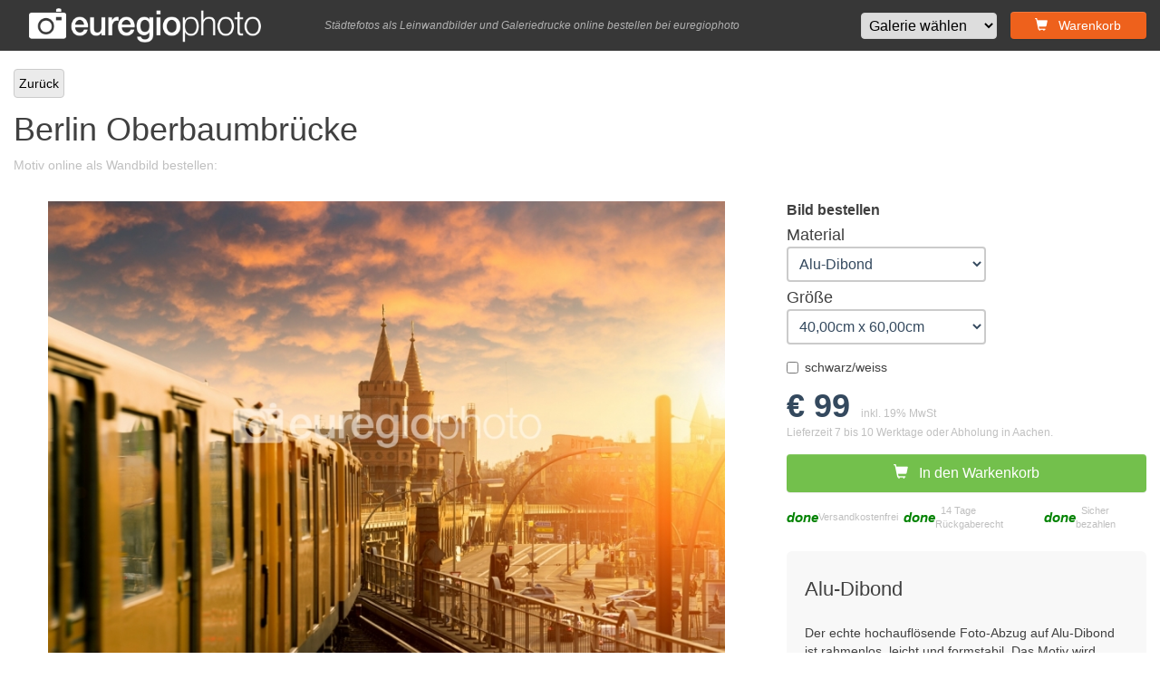

--- FILE ---
content_type: text/html; charset=UTF-8
request_url: https://euregiophoto.de/?s=image&id=154
body_size: 4594
content:
<!doctype html>
<html lang="de">
    <head>
    	<meta charset="utf-8">
<meta http-equiv="X-UA-Compatible" content="IE=edge">
<meta name="viewport" content="width=device-width, initial-scale=1">
<meta name="author" content="euregiophoto"> 
<meta name="description" content="euregiophoto ist eine wachsende Kollektion hochqualitativer Wandbilder aus Aachen, Köln, Düsseldorf, Berlin, Frankfurt, München, London und Paris. In unserem Sortiment finden Sie Städtefotos auf Leinwand, Alu-Dibond, Forex und als Galeriedruck.">
<meta name="description" content="">

<title>Berlin Oberbaumbrücke - Wandbild als Leinwand, Galeriedruck, Forex oder Alu-Dibond online bestellen bei euregiophoto in Aachen</title>

<link rel="shortcut icon" href="img/fav.ico" type="image/x-icon">

<!-- Webfonts
<link href='https://fonts.googleapis.com/css?family=Open+Sans:400,700' rel='stylesheet' type='text/css'>
<link href='https://fonts.googleapis.com/css?family=Droid+Serif' rel='stylesheet' type='text/css'>
<link href="https://fonts.googleapis.com/icon?family=Material+Icons" rel="stylesheet">    //-->

<!-- jQuery UI //-->
<link rel="stylesheet" href="https://ajax.googleapis.com/ajax/libs/jqueryui/1.11.4/themes/smoothness/jquery-ui.css">

<!-- Bootstrap -->
<link rel="stylesheet" href="https://maxcdn.bootstrapcdn.com/bootstrap/3.3.6/css/bootstrap.min.css" 
integrity="sha384-1q8mTJOASx8j1Au+a5WDVnPi2lkFfwwEAa8hDDdjZlpLegxhjVME1fgjWPGmkzs7" crossorigin="anonymous">

<!-- Bootstrap Theme -->
<link rel="stylesheet" href="https://maxcdn.bootstrapcdn.com/bootstrap/3.3.6/css/bootstrap-theme.min.css" 
integrity="sha384-fLW2N01lMqjakBkx3l/M9EahuwpSfeNvV63J5ezn3uZzapT0u7EYsXMjQV+0En5r" crossorigin="anonymous">

<!-- jQuery (muss vor bootstrap.js eingebunden werden) -->
<script src="https://ajax.googleapis.com/ajax/libs/jquery/1.11.3/jquery.min.js"></script>

<!-- jQuery UI //-->
<script src="https://ajax.googleapis.com/ajax/libs/jqueryui/1.11.4/jquery-ui.min.js"></script>

<!-- Bootstrap JS -->
<script src="https://maxcdn.bootstrapcdn.com/bootstrap/3.3.6/js/bootstrap.min.js" 
integrity="sha384-0mSbJDEHialfmuBBQP6A4Qrprq5OVfW37PRR3j5ELqxss1yVqOtnepnHVP9aJ7xS" crossorigin="anonymous"></script>

<!-- Custom Stylesheet -->
<link rel="stylesheet" href="css/custom.css">
<!-- Custom JS -->
<script src="js/custom.js"></script>

 



<script src="modules/category-selection/js/function.js"></script><script src="modules/category-selection/js/function.js"></script><script src="modules/material-selection/js/functions.js"></script><script src="modules/size-selection/js/functions.js"></script><script src="modules/grayscale-selection/js/functions.js"></script>

          
    </head>
<body>
<div class="modal fade" id="basket-add" tabindex="-1" role="dialog" aria-labelledby="basket-add">
  <div class="modal-dialog" role="document">
    <div class="modal-content">
      <div class="modal-header">
        <button type="button" class="close" data-dismiss="modal" aria-label="Close"><span aria-hidden="true">&times;</span></button>
        <h4 class="modal-title" id="exampleModalLabel">Zum Warenkorb hinzugefügt</h4>
      </div>
      <div class="modal-body">
      	
      </div>
      <div class="modal-footer">
        <button type="button" class="btn btn-default" data-dismiss="modal">Weiter shoppen</button>
        <a href="?s=basket" class="btn btn-primary">Zum Warenkorb</a>
      </div>
    </div>
  </div>
</div>

<div class="container-fluid header-container">
	<div class="row header">
	<div class="col-xs-10 col-sm-6 col-md-3 logo vcenter">
    	<a href="index.php"><img class="img-responsive" src="img/logo/logo.png" alt="Euregiophoto Logo"/></a>
    </div><div class="col-md-5 slogan vcenter align-center">
    	Städtefotos als Leinwandbilder und Galeriedrucke online bestellen bei euregiophoto
    </div><div class="col-sm-6 col-md-4 desktop-menu pull-right vcenter align-right">
    	<form method="get" action="">
	<input type="hidden" name="s" value="gallery"/>
    <select name="category" class="category-selection">
        <option value="0">Galerie wählen</option>
        <option value="1">Aachen (109)</option><option value="5">Berlin (46)</option><option value="8">Düsseldorf (20)</option><option value="3">Frankfurt (68)</option><option value="10">Hamburg (91)</option><option value="2">Köln (146)</option><option value="6">London (35)</option><option value="4">München (17)</option><option value="7">Paris (172)</option><option value="11">Venedig (48)</option>
    </select>
</form> <a href="?s=basket" class="btn btn-primary"><span class="glyphicon glyphicon-shopping-cart"></span> &nbsp; Warenkorb</a>
    </div><div class="col-xs-4 mobile-menu vcenter align-right">
    	<img src="img/mobile-menu-btn.png" alt="Mobile Menu Button"/>
    </div>
</div>
<div class="row mobile-menu-dropdown">
	<ul>
    	<li class="align-center"><form method="get" action="">
	<input type="hidden" name="s" value="gallery"/>
    <select name="category" class="category-selection">
        <option value="0">Galerie wählen</option>
        <option value="1">Aachen (109)</option><option value="5">Berlin (46)</option><option value="8">Düsseldorf (20)</option><option value="3">Frankfurt (68)</option><option value="10">Hamburg (91)</option><option value="2">Köln (146)</option><option value="6">London (35)</option><option value="4">München (17)</option><option value="7">Paris (172)</option><option value="11">Venedig (48)</option>
    </select>
</form></li>
        <li class="align-center"><a href="?s=basket" class="btn btn-primary"><span class="glyphicon glyphicon-shopping-cart"></span> &nbsp; Warenkorb</a></li>
    </ul>
</div>
</div>
<div class="container-fluid">
	<div class="row content w1300 image-detail-container">
		<div class="col-xs-6 back-link">
        	<a class="btn btn-link" href="?s=gallery&category=5">Zurück</a>
        </div>
        <div class="col-xs-6 del-link pull-right">
        	
        </div>
        <div class="col-xs-12 image-name" data-imageid="154">
        	<h1 id="image-name" >Berlin Oberbaumbrücke</h1>
            <p>Motiv online als Wandbild bestellen:</p>
        </div>
        <div class="col-xs-12 col-sm-7 col-md-8 image-preview">
        	<div class="main-image">
            	<img src="img/stadt/berlin/154/154_berlin-1jpg.jpg" alt=""/>
            </div>
            <div class="legal-note">
            	&copy; euregiophoto.de
            </div>
            <div class="preview-images">
            	<div class="prev-img">
                	<img src="img/stadt/berlin/154/154_berlin-1jpg_thumb.jpg" data-image="img/stadt/berlin/154/154_berlin-1jpg.jpg" alt=""/>
                </div><div class="prev-img">
                	<img src="img/stadt/berlin/154/szene1.jpg" data-image="img/stadt/berlin/154/szene1.jpg" alt=""/>
                </div><div class="prev-img">
                	<img src="img/stadt/berlin/154/szene2.jpg" data-image="img/stadt/berlin/154/szene2.jpg" alt=""/>
                </div><div class="prev-img">
                	<img src="img/stadt/berlin/154/szene3.jpg" data-image="img/stadt/berlin/154/szene3.jpg" alt=""/>
                </div><div class="prev-img">
                	<img src="img/stadt/berlin/154/szene4.jpg" data-image="img/stadt/berlin/154/szene4.jpg" alt=""/>
                </div>
            </div>
        </div>   
        <div class="col-xs-12 col-sm-5 col-md-4 image-orderbox">
        	<h2>Bild bestellen</h2>
                        
            <div id="material-selection">
            	<div class="material-selection">
    <p>Material</p>
    <select name="material">
        <option value="3">Alu-Dibond</option><option value="2">Forex&copy;</option><option value="4">Galeriedruck</option><option value="1">Leinwand-Druck</option>
    </select>
</div>
            </div>
            <div id="size-selection">
            	<div class="size-selection">
    <p>Größe</p>
    <select name="size">
        <option value="7">40,00cm x 60,00cm</option><option value="8">46,60cm x 70,00cm</option><option value="9">60,00cm x 90,00cm</option><option value="10">73,30cm x 110,00cm</option><option value="11">86,60cm x 130,00cm</option><option value="12">100,00cm x 150,00cm</option><option value="13">113,30cm x 170,00cm</option><option value="14">126,60cm x 190,00cm</option>
    </select>
</div>
            </div>
            <div id="grayscale-selection">
            	<div class="checkbox grayscale-container">
  <label><input type="checkbox" name="grayscale" value="1">schwarz/weiss</label>
</div>
            </div>
            <div class="price">
            	<b></b> &nbsp; <font>inkl. 19% MwSt<br/>
                Lieferzeit 7 bis 10 Werktage oder Abholung in Aachen.</font>
            </div>
            <div class="add-to-basket">
            	<button class="btn btn-default"><span class="glyphicon glyphicon-shopping-cart"></span> &nbsp; In den Warkenkorb</button>
                <div class="checklist vcenter">
                	<i class="material-icons">done</i> &nbsp; Versandkostenfrei &nbsp; <i class="material-icons">done</i> &nbsp; 14 Tage Rückgaberecht &nbsp; <i class="material-icons">done</i> &nbsp; Sicher bezahlen
                </div>
            </div>
            
            <div class="materia-description">
            	<h3>Alu-Dibond</h3>

				<p>Der echte hochauflösende Foto-Abzug auf Alu-Dibond ist rahmenlos, leicht und formstabil. Das Motiv wird 
                direkt auf eine edle Aluminium-Platte kaschiert und oberflächenschutzlaminiert. Inkl. Wandhalterung.</p>
				<p><b>Material:</b> Alu-Dibond (3mm)</p>
				<p><b>Finish:</b> Matt</p>
				<p><b>Druckart:</b> Echter hochauflösender Foto-Abzug kaschiert auf die Alu-Dibond-Platte</p>
            </div>
        </div> 
        <div class="col-xs-12 available-materials">
        	<div class="col-xs-12" style="text-align:center;">
				<p style="font-size:18px; font-style: italic; padding:15px;">Dieses Produkt ist erhältlich als</p>
			</div>
        	<div class="col-xs-6 col-md-3 material-element">
        		<div class="material-image">
        			<img src="img/eur_leinwand.png" alt="Druck auf Leinwand"/>
				</div>
				<div class="material-name">
					<h3>Leinwand</h3>
				</div>
				<div>
					<ul class="material-features">
						<li>Leinwand aus <b>100% Baumwolle</b></li>
						<li><b>12-Farbdruck</b> für <b>max. Farbbrillanz</b></li>
						<li>matte, strukturierte Oberfläche</li>
						<li><b>UV-beständig</b> und <b>haltbar</b></li>
						<li>auf <b>2 cm starken Keilrahmen</b> gespannt</li>
						<li><b>Wandhalterung inklusive</b></li>
					</ul>
				</div>
			</div>
			<div class="col-xs-6 col-md-3 material-element">
        		<div class="material-image">
        			<img src="img/eur_forexdruck.png" alt="Druck auf Leinwand"/>
				</div>
				<div class="material-name">
					<h3>Forex</h3>
				</div>
				<div>
					<ul class="material-features">
						<li>Echter <b>hochauflösender</b> Foto-Abzug (matt)</li>
						<li><b>12-Farbdruck</b> für <b>max. Farbbrillanz</b></li>
						<li>Kaschiert auf weiße, matte Forex©-Platte aus PVC-Hartschaum (3mm)</li>
						<li><b>UV-beständig</b> und <b>haltbar</b></li>
						<li>geringes Gewicht</li>
						<li><b>Wandhalterung inklusive</b></li>
					</ul>
				</div>
			</div>
			<div class="col-xs-6 col-md-3 material-element">
        		<div class="material-image">
        			<img src="img/eur_aludibond.png" alt="Druck auf Leinwand"/>
				</div>
				<div class="material-name">
					<h3>Alu-Dibond</h3>
				</div>
				<div>
					<ul class="material-features">
						<li>Echter <b>hochauflösender</b> Foto-Abzug (matt)</li>
						<li><b>12-Farbdruck</b> für <b>max. Farbbrillanz</b></li>
						<li>Direkt auf eine edle Aluminium-Platte kaschiert</li>
						<li><b>UV-beständig</b> und <b>haltbar</b></li>
						<li>geringes Gewicht</li>
						<li><b>Wandhalterung inklusive</b></li>
					</ul>
				</div>
			</div>
			<div class="col-xs-6 col-md-3 material-element">
        		<div class="material-image">
        			<img src="img/eur_galeriedruck.png" alt="Druck auf Leinwand"/>
				</div>
				<div class="material-name">
					<h3>Galeriedruck</h3>
				</div>
				<div>
					<ul class="material-features">
						<li>Echter <b>hochauflösender</b> Foto-Abzug (glänzend)</li>
						<li><b>12-Farbdruck</b> für <b>max. Farbbrillanz</b></li>
						<li>"Sandwich" aus <b>Foto-Abzug</b> kaschiert auf <b>Aluminium-Platte</b> versiegelt mit einer <b>3mm starken Acrylglas-Platte</b></li>
						<li><b>Wandhalterung inklusive</b></li>
					</ul>
				</div>
			</div>
		</div>  
   		<div class="col-xs-12 suggestions">
	<div style="text-align: center;" class="col-xs-12">
		<p style="font-size:18px; font-style: italic; padding:15px;">Diese Fotos könnten Ihnen auch gefallen</p>		
	</div>
	<div class="col-xs-12">
		<div class="col-xs-6 col-md-3 suggestion-element">
	<a href="?s=image&id=1023"><img src="img/stadt//1023/1023_aachen-katschhofjpg_thumb.jpg" alt=""/></a>
</div><div class="col-xs-6 col-md-3 suggestion-element">
	<a href="?s=image&id=997"><img src="img/stadt//997/997_aachen-classen-30jpg_thumb.jpg" alt=""/></a>
</div><div class="col-xs-6 col-md-3 suggestion-element">
	<a href="?s=image&id=788"><img src="img/stadt/paris/788/788_paris-109jpg_thumb.jpg" alt=""/></a>
</div><div class="col-xs-6 col-md-3 suggestion-element">
	<a href="?s=image&id=642"><img src="img/stadt/london/642/642_london-124jpg_thumb.jpg" alt=""/></a>
</div>
	</div>
</div>
    </div>
	<br><br><br>
</div>
<div class="container-fluid feature-bar-container">
	<div class="row feature-bar vcenter align-center">
    	<div class="feature vcenter align-center">
        	<i class="material-icons">cached</i> &nbsp; 14 Tage Widerrufsrecht
        </div><div class="feature vcenter align-center">
        	<i class="material-icons">mail_outline</i> &nbsp; Kauf per Rechnung
        </div><div class="feature vcenter align-center">
        	<i class="material-icons">local_shipping</i> &nbsp; Kostenloser Versand (D)
        </div><div class="feature vcenter align-center">
        	<i class="material-icons">panorama</i> &nbsp; Made in Germany
        </div><div class="feature vcenter align-center">
        	<i class="material-icons">verified_user</i> &nbsp; Sicher bezahlen
        </div>        
    </div>
</div>
<div class="container-fluid footer-container">
	<div class="row footer">
	<div class="col-xs-12 col-sm-6 col-lg-4">
    	<h3>Sicher bestellen und bezahlen</h3>
        
        <p><img src="img/payment.png" alt="Zahlungsarten"/>
    </div>
    <div class="col-xs-6 col-sm-2 col-lg-2">
    	<h3>Städtefotos</h3>
        
        <p>
        	<ul>
            	<a href="?s=gallery&category=1"><li>Aachen</li></a>
                <a href="?s=gallery&category=2"><li>Köln</li></a>
                <a href="?s=gallery&category=10"><li>Hamburg</li></a>
                <a href="?s=gallery&category=5"><li>Berlin</li></a>
                <a href="?s=gallery&category=3"><li>Frankfurt</li></a>
                <a href="?s=gallery&category=8"><li>Düsseldorf</li></a>
            </ul>
        <p>
    </div>
    <div class="col-xs-6 col-sm-2 col-lg-2">
    	<h3>Produkte</h3>
        
        <p>
        	<ul>
            	<li>Leinwand</li>
                <li>Forex</li>
                <li>Alu-Dibond</li>
                <li>Galeriedurck</li>
            </ul>
        <p>
    </div>
    <div class="col-xs-6 col-sm-2 col-lg-2">
    	<h3>Über uns</h3>
        
        <p>
        	<ul>
            	<a href="?s=contact"><li>Kontakt</li></a>
                <a href="?s=terms"><li>AGB</li></a>
                <a href="?s=privacy"><li>Datenschutz</li></a>
                <a href="?s=imprint"><li>Impressum</li></a>
                <a href="http://ec.europa.eu/consumers/odr/" target="_blank"><li>Online-Streitbeilegungs-Plattform der EU</li></a>
            </ul>
        <p>
    </div>
    <div class="col-xs-6 col-sm-4 col-lg-2">
 
        <div class="made-with-love">
        	<img src="img/ac.png" alt="AC"/><br/>
            Made with love in Aachen
        </div>
    </div>
</div>
</div>
<script type="text/javascript">
$( document ).ready(function() {
	GetPrice();
});
</script>		
    </body>
    <script type="text/javascript">
	
</script>   
</html>

--- FILE ---
content_type: text/html; charset=UTF-8
request_url: https://euregiophoto.de/index.php
body_size: -69
content:
€ 99

--- FILE ---
content_type: text/javascript
request_url: https://euregiophoto.de/modules/size-selection/js/functions.js
body_size: 1412
content:
// JavaScript Document

$(document).ready(function(){
	"use strict";
	
	GetPrice();	
	
	$('select[name="material"]').on('change',function(){
		GetSizes();			
	});
	
	$('#size-selection').on('change','select[name="size"]',function(){
		console.log("size changed");
		GetPrice();		
	});
});

function GetDescription(){
	"use strict";
	
	var material = $('select[name="material"]').val();
	
	$.ajax({		
		type: "POST",
		url: "index.php",
		data: "ajax=1&mod=size-selection&ctrl=getdescription&material=" + material,
		success: function(result){
			$('.materia-description').html(result);
		},
		complete: function(){
			
		}
	});	
}

function GetPrice(){
	"use strict";
	
	var size = $('select[name="size"]').val();
	var material = $('select[name="material"]').val();
	var id = $('[data-imageid').attr('data-imageid');
		
	$.ajax({		
		type: "POST",
		url: "index.php",
		data: "ajax=1&mod=size-selection&ctrl=getprice&id=" + id + "&size=" + size + "&material=" + material,
		success: function(result){
			$('.price b').html(result);
		},
		complete: function(){
			
		}
	});	
}

function GetSizes(){
	"use strict";
	
	var id = $('[data-imageid').attr('data-imageid');
	var material = $('select[name="material"]').val();	
	
	$.ajax({		
		type: "POST",
		url: "index.php",
		data: "ajax=1&mod=size-selection&ctrl=getsizes&id=" + id + "&material=" + material,
		success: function(result){
			$('#size-selection').html(result);
		},
		complete: function(){
			GetPrice();
			GetDescription();	
		}
	});	
}

--- FILE ---
content_type: text/javascript
request_url: https://euregiophoto.de/js/custom.js
body_size: 981
content:
$(document).ready(function(){
	"use strict";
	
	$(window).on('resize',function(){
		if($(window).width() > 768){
			$('.mobile-menu-dropdown').slideUp('fast');	
		}
	});
	
	$('.mobile-menu img').on('click',function(){
		$('.mobile-menu-dropdown').slideToggle('fast');
	});	
	
	$('[data-image]').on('click',function(){
		var img = $(this).attr('data-image');
		
		$('.main-image img').attr('src',img);
		console.log(img);
	});
	
	$('.add-to-basket button').on('click',function(){
		var imageID = $('.image-name').attr('data-imageid');
		var material = $('select[name="material"]').val();
		var size = $('select[name="size"]').val();
		
		var grayscale = 0;
		
		if($('input[name="grayscale"]').prop("checked")){
			grayscale = 1;
		}
		
		$.ajax({
			type: "POST",
			url: "index.php",
			data: "ajax=1&ctrl=addtobasket&id=" + imageID + "&material=" + material + "&size=" + size + "&grayscale=" + grayscale,
			success: function(result){				
				$('.modal-body').html(result);
				$('#basket-add').modal('show');
			},				
			complete: function(){
				
			}	
		});			
		
	});
});